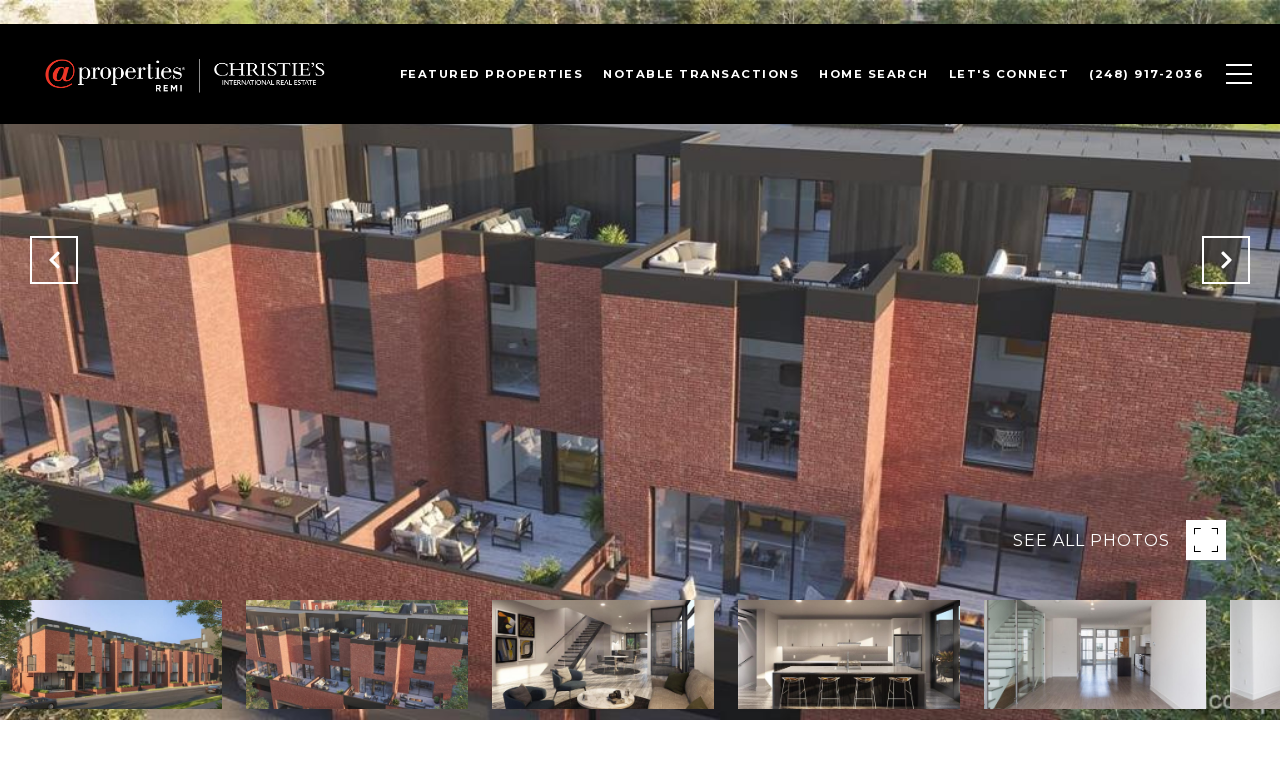

--- FILE ---
content_type: text/html; charset=utf-8
request_url: https://bss.luxurypresence.com/buttons/googleOneTap?companyId=b2eea6d7-dfcc-4855-a5e5-64b3472239e4&websiteId=7711c67b-3e2f-459c-8a4b-6e47a47bf55c&pageId=e9218604-354f-4c47-a120-796d0905fe03&sourceUrl=https%3A%2F%2Flisanederlander.com%2Fproperties%2F264-edmund-place-12-detroit-mi-us-48201-2200012417&pageMeta=%7B%22sourceResource%22%3A%22properties%22%2C%22pageElementId%22%3A%223b3284fb-629b-4e76-aa3e-702d7017fedb%22%2C%22pageQueryVariables%22%3A%7B%22property%22%3A%7B%22id%22%3A%223b3284fb-629b-4e76-aa3e-702d7017fedb%22%7D%2C%22properties%22%3A%7B%22relatedNeighborhoodPropertyId%22%3A%223b3284fb-629b-4e76-aa3e-702d7017fedb%22%2C%22sort%22%3A%22salesPrice%22%7D%2C%22neighborhood%22%3A%7B%22id%22%3A%2201a59bf5-f9a1-4088-a235-1e784a022ec2%22%7D%2C%22pressReleases%22%3A%7B%22propertyId%22%3A%223b3284fb-629b-4e76-aa3e-702d7017fedb%22%7D%7D%7D
body_size: 2923
content:
<style>
  html, body {margin: 0; padding: 0;}
</style>
<script src="https://accounts.google.com/gsi/client" async defer></script>
<script>
const parseURL = (url) => {
    const a = document.createElement('a');
    a.href = url;
    return a.origin;
}

const login = (token, provider, source)  => {
  const origin = (window.location != window.parent.location)
    ? parseURL(document.referrer)
    : window.location.origin;  
  const xhr = new XMLHttpRequest();
  xhr.responseType = 'json';
  xhr.onreadystatechange = function() {
    if (xhr.readyState === 4) {
      const response = xhr.response;
      const msg = {
        event: response.status,
        provider: provider,
        source: source,
        token: token
      }
      window.parent.postMessage(msg, origin);
    }
  }
  xhr.withCredentials = true;
  xhr.open('POST', `${origin}/api/v1/auth/login`, true);
  xhr.setRequestHeader("Content-Type", "application/json;charset=UTF-8");
  xhr.send(JSON.stringify({
    token,
    provider,
    source,
    websiteId: '7711c67b-3e2f-459c-8a4b-6e47a47bf55c',
    companyId: 'b2eea6d7-dfcc-4855-a5e5-64b3472239e4',
    pageId: 'e9218604-354f-4c47-a120-796d0905fe03',
    sourceUrl: 'https://lisanederlander.com/properties/264-edmund-place-12-detroit-mi-us-48201-2200012417',
    pageMeta: '{"sourceResource":"properties","pageElementId":"3b3284fb-629b-4e76-aa3e-702d7017fedb","pageQueryVariables":{"property":{"id":"3b3284fb-629b-4e76-aa3e-702d7017fedb"},"properties":{"relatedNeighborhoodPropertyId":"3b3284fb-629b-4e76-aa3e-702d7017fedb","sort":"salesPrice"},"neighborhood":{"id":"01a59bf5-f9a1-4088-a235-1e784a022ec2"},"pressReleases":{"propertyId":"3b3284fb-629b-4e76-aa3e-702d7017fedb"}}}',
    utm: '',
    referrer: ''
  }));
}

function getExpirationCookie(expiresInMiliseconds) {
  const tomorrow  = new Date(Date.now() + expiresInMiliseconds); // The Date object returns today's timestamp
  return `lisanederlander.com-SID=true; expires=${tomorrow.toUTCString()}; path=/; Secure; SameSite=None`;
}

function handleCredentialResponse(response) {
  document.cookie = getExpirationCookie(24 * 60 * 60 * 1000); // 1 day
  login(response.credential, 'GOOGLE', 'GOOGLE_SIGN_ON');
}

function handleClose() {
  const msg = {
    event: 'cancel',
    provider: 'GOOGLE',
    source: 'GOOGLE_SIGN_ON'
  }
  const origin = (window.location != window.parent.location)
    ? parseURL(document.referrer)
    : window.location.origin;
  window.parent.postMessage(msg, origin);
  document.cookie = getExpirationCookie(2 * 60 * 60 * 1000); // 2 hours
}

</script>
<div id="g_id_onload"
  data-client_id="673515100752-7s6f6j0qab4skl22cjpp7eirb2rjmfcg.apps.googleusercontent.com"
  data-callback="handleCredentialResponse"
  data-intermediate_iframe_close_callback="handleClose"
  data-state_cookie_domain = "lisanederlander.com"
  data-allowed_parent_origin="https://lisanederlander.com"
  data-skip_prompt_cookie="lisanederlander.com-SID"
  data-cancel_on_tap_outside="false"
></div>

--- FILE ---
content_type: application/javascript; charset=UTF-8
request_url: https://lisanederlander.com/cdn-cgi/challenge-platform/h/g/scripts/jsd/5eaf848a0845/main.js?
body_size: 4699
content:
window._cf_chl_opt={xkKZ4:'g'};~function(W6,M,A,S,E,e,D,c){W6=i,function(Z,v,WH,W5,G,K){for(WH={Z:177,v:138,G:197,K:167,Q:136,x:199,z:234,f:143,P:168,F:159},W5=i,G=Z();!![];)try{if(K=-parseInt(W5(WH.Z))/1+parseInt(W5(WH.v))/2*(parseInt(W5(WH.G))/3)+-parseInt(W5(WH.K))/4*(parseInt(W5(WH.Q))/5)+parseInt(W5(WH.x))/6*(-parseInt(W5(WH.z))/7)+parseInt(W5(WH.f))/8+parseInt(W5(WH.P))/9+parseInt(W5(WH.F))/10,v===K)break;else G.push(G.shift())}catch(Q){G.push(G.shift())}}(W,817211),M=this||self,A=M[W6(169)],S=function(Wt,Wf,Wz,Wx,WQ,WU,W7,G,K,Q){return Wt={Z:194,v:219},Wf={Z:172,v:172,G:178,K:172,Q:172,x:149,z:212,f:212,P:172},Wz={Z:229},Wx={Z:217},WQ={Z:229,v:212,G:232,K:191,Q:121,x:232,z:191,f:121,P:232,F:121,X:217,V:178,C:178,k:178,h:217,L:178,N:172,d:178,a:232,T:191,l:121,B:217,b:217,s:178,n:178,W0:217,W1:172,W2:178,W3:178,W4:149},WU={Z:237,v:212},W7=W6,G=String[W7(Wt.Z)],K={'h':function(x){return null==x?'':K.g(x,6,function(z,W8){return W8=i,W8(WU.Z)[W8(WU.v)](z)})},'g':function(x,z,P,W9,F,X,V,C,L,N,T,B,s,W0,W1,W2,W3,W4){if(W9=W7,x==null)return'';for(X={},V={},C='',L=2,N=3,T=2,B=[],s=0,W0=0,W1=0;W1<x[W9(WQ.Z)];W1+=1)if(W2=x[W9(WQ.v)](W1),Object[W9(WQ.G)][W9(WQ.K)][W9(WQ.Q)](X,W2)||(X[W2]=N++,V[W2]=!0),W3=C+W2,Object[W9(WQ.x)][W9(WQ.z)][W9(WQ.f)](X,W3))C=W3;else{if(Object[W9(WQ.P)][W9(WQ.K)][W9(WQ.F)](V,C)){if(256>C[W9(WQ.X)](0)){for(F=0;F<T;s<<=1,z-1==W0?(W0=0,B[W9(WQ.V)](P(s)),s=0):W0++,F++);for(W4=C[W9(WQ.X)](0),F=0;8>F;s=s<<1.34|1.86&W4,W0==z-1?(W0=0,B[W9(WQ.C)](P(s)),s=0):W0++,W4>>=1,F++);}else{for(W4=1,F=0;F<T;s=s<<1.24|W4,z-1==W0?(W0=0,B[W9(WQ.k)](P(s)),s=0):W0++,W4=0,F++);for(W4=C[W9(WQ.h)](0),F=0;16>F;s=W4&1|s<<1.87,z-1==W0?(W0=0,B[W9(WQ.L)](P(s)),s=0):W0++,W4>>=1,F++);}L--,0==L&&(L=Math[W9(WQ.N)](2,T),T++),delete V[C]}else for(W4=X[C],F=0;F<T;s=s<<1.03|W4&1,z-1==W0?(W0=0,B[W9(WQ.d)](P(s)),s=0):W0++,W4>>=1,F++);C=(L--,L==0&&(L=Math[W9(WQ.N)](2,T),T++),X[W3]=N++,String(W2))}if(C!==''){if(Object[W9(WQ.a)][W9(WQ.T)][W9(WQ.l)](V,C)){if(256>C[W9(WQ.B)](0)){for(F=0;F<T;s<<=1,W0==z-1?(W0=0,B[W9(WQ.L)](P(s)),s=0):W0++,F++);for(W4=C[W9(WQ.b)](0),F=0;8>F;s=s<<1.05|W4&1.68,z-1==W0?(W0=0,B[W9(WQ.s)](P(s)),s=0):W0++,W4>>=1,F++);}else{for(W4=1,F=0;F<T;s=s<<1.74|W4,z-1==W0?(W0=0,B[W9(WQ.n)](P(s)),s=0):W0++,W4=0,F++);for(W4=C[W9(WQ.W0)](0),F=0;16>F;s=1&W4|s<<1.43,z-1==W0?(W0=0,B[W9(WQ.n)](P(s)),s=0):W0++,W4>>=1,F++);}L--,L==0&&(L=Math[W9(WQ.W1)](2,T),T++),delete V[C]}else for(W4=X[C],F=0;F<T;s=s<<1.04|W4&1,W0==z-1?(W0=0,B[W9(WQ.W2)](P(s)),s=0):W0++,W4>>=1,F++);L--,0==L&&T++}for(W4=2,F=0;F<T;s=s<<1.62|W4&1.65,W0==z-1?(W0=0,B[W9(WQ.n)](P(s)),s=0):W0++,W4>>=1,F++);for(;;)if(s<<=1,W0==z-1){B[W9(WQ.W3)](P(s));break}else W0++;return B[W9(WQ.W4)]('')},'j':function(x,WW){return WW=W7,x==null?'':''==x?null:K.i(x[WW(Wz.Z)],32768,function(z,Wi){return Wi=WW,x[Wi(Wx.Z)](z)})},'i':function(x,z,P,WZ,F,X,V,C,L,N,T,B,s,W0,W1,W2,W4,W3){for(WZ=W7,F=[],X=4,V=4,C=3,L=[],B=P(0),s=z,W0=1,N=0;3>N;F[N]=N,N+=1);for(W1=0,W2=Math[WZ(Wf.Z)](2,2),T=1;T!=W2;W3=B&s,s>>=1,s==0&&(s=z,B=P(W0++)),W1|=(0<W3?1:0)*T,T<<=1);switch(W1){case 0:for(W1=0,W2=Math[WZ(Wf.Z)](2,8),T=1;T!=W2;W3=B&s,s>>=1,s==0&&(s=z,B=P(W0++)),W1|=T*(0<W3?1:0),T<<=1);W4=G(W1);break;case 1:for(W1=0,W2=Math[WZ(Wf.v)](2,16),T=1;W2!=T;W3=B&s,s>>=1,s==0&&(s=z,B=P(W0++)),W1|=T*(0<W3?1:0),T<<=1);W4=G(W1);break;case 2:return''}for(N=F[3]=W4,L[WZ(Wf.G)](W4);;){if(W0>x)return'';for(W1=0,W2=Math[WZ(Wf.Z)](2,C),T=1;T!=W2;W3=B&s,s>>=1,s==0&&(s=z,B=P(W0++)),W1|=(0<W3?1:0)*T,T<<=1);switch(W4=W1){case 0:for(W1=0,W2=Math[WZ(Wf.K)](2,8),T=1;T!=W2;W3=B&s,s>>=1,0==s&&(s=z,B=P(W0++)),W1|=(0<W3?1:0)*T,T<<=1);F[V++]=G(W1),W4=V-1,X--;break;case 1:for(W1=0,W2=Math[WZ(Wf.Q)](2,16),T=1;T!=W2;W3=s&B,s>>=1,0==s&&(s=z,B=P(W0++)),W1|=(0<W3?1:0)*T,T<<=1);F[V++]=G(W1),W4=V-1,X--;break;case 2:return L[WZ(Wf.x)]('')}if(0==X&&(X=Math[WZ(Wf.Z)](2,C),C++),F[W4])W4=F[W4];else if(V===W4)W4=N+N[WZ(Wf.z)](0);else return null;L[WZ(Wf.G)](W4),F[V++]=N+W4[WZ(Wf.f)](0),X--,N=W4,0==X&&(X=Math[WZ(Wf.P)](2,C),C++)}}},Q={},Q[W7(Wt.v)]=K.h,Q}(),E={},E[W6(198)]='o',E[W6(137)]='s',E[W6(196)]='u',E[W6(152)]='z',E[W6(233)]='n',E[W6(170)]='I',E[W6(141)]='b',e=E,M[W6(185)]=function(Z,G,K,Q,Wl,WT,Wr,We,z,P,F,X,V,C){if(Wl={Z:160,v:206,G:150,K:206,Q:148,x:202,z:133,f:148,P:133,F:235,X:236,V:229,C:210,k:192},WT={Z:135,v:229,G:142},Wr={Z:232,v:191,G:121,K:178},We=W6,null===G||void 0===G)return Q;for(z=j(G),Z[We(Wl.Z)][We(Wl.v)]&&(z=z[We(Wl.G)](Z[We(Wl.Z)][We(Wl.K)](G))),z=Z[We(Wl.Q)][We(Wl.x)]&&Z[We(Wl.z)]?Z[We(Wl.f)][We(Wl.x)](new Z[(We(Wl.P))](z)):function(L,WY,N){for(WY=We,L[WY(WT.Z)](),N=0;N<L[WY(WT.v)];L[N]===L[N+1]?L[WY(WT.G)](N+1,1):N+=1);return L}(z),P='nAsAaAb'.split('A'),P=P[We(Wl.F)][We(Wl.X)](P),F=0;F<z[We(Wl.V)];X=z[F],V=R(Z,G,X),P(V)?(C=V==='s'&&!Z[We(Wl.C)](G[X]),We(Wl.k)===K+X?x(K+X,V):C||x(K+X,G[X])):x(K+X,V),F++);return Q;function x(L,N,WE){WE=i,Object[WE(Wr.Z)][WE(Wr.v)][WE(Wr.G)](Q,N)||(Q[N]=[]),Q[N][WE(Wr.K)](L)}},D=W6(186)[W6(231)](';'),c=D[W6(235)][W6(236)](D),M[W6(154)]=function(Z,v,Wb,WR,G,K,Q,x){for(Wb={Z:126,v:229,G:229,K:146,Q:178,x:216},WR=W6,G=Object[WR(Wb.Z)](v),K=0;K<G[WR(Wb.v)];K++)if(Q=G[K],Q==='f'&&(Q='N'),Z[Q]){for(x=0;x<v[G[K]][WR(Wb.G)];-1===Z[Q][WR(Wb.K)](v[G[K]][x])&&(c(v[G[K]][x])||Z[Q][WR(Wb.Q)]('o.'+v[G[K]][x])),x++);}else Z[Q]=v[G[K]][WR(Wb.x)](function(z){return'o.'+z})},H();function H(i2,i1,Wn,WD,Z,v,G,K,Q){if(i2={Z:181,v:221,G:155,K:162,Q:124,x:129,z:222},i1={Z:155,v:162,G:222},Wn={Z:151},WD=W6,Z=M[WD(i2.Z)],!Z)return;if(!I())return;(v=![],G=Z[WD(i2.v)]===!![],K=function(Wc,x){if(Wc=WD,!v){if(v=!![],!I())return;x=o(),g(x.r,function(z){U(Z,z)}),x.e&&J(Wc(Wn.Z),x.e)}},A[WD(i2.G)]!==WD(i2.K))?K():M[WD(i2.Q)]?A[WD(i2.Q)](WD(i2.x),K):(Q=A[WD(i2.z)]||function(){},A[WD(i2.z)]=function(Wo){Wo=WD,Q(),A[Wo(i1.Z)]!==Wo(i1.v)&&(A[Wo(i1.G)]=Q,K())})}function i(Z,v,G){return G=W(),i=function(O,M,A){return O=O-121,A=G[O],A},i(Z,v)}function I(WX,WO,Z,v,G){return WX={Z:238,v:213},WO=W6,Z=3600,v=y(),G=Math[WO(WX.Z)](Date[WO(WX.v)]()/1e3),G-v>Z?![]:!![]}function W(i4){return i4='clientInformation,chlApiClientVersion,parent,stringify,658354EiHAze,push,gRjkt7,chlApiSitekey,__CF$cv$params,onerror,appendChild,location,cJDYB1,_cf_chl_opt;XQlKq9;mpuA2;BYBs3;bqzg9;gtpfA4;SZQFk7;rTYyd6;gTvhm6;ubgT9;JrBNE9;NgAVk0;YBjhw4;WvQh6;cJDYB1;Qgcf5;eHVD2;VJwN2,event,error,success,log,hasOwnProperty,d.cookie,jsd,fromCharCode,iframe,undefined,244593UyBMJL,object,6SQbOXE,style,chctx,from,/jsd/oneshot/5eaf848a0845/0.8826146088588495:1765647005:C1iVVqhavhR00ZASd-O5N_E-MWVY949nZ-_Xnw1kNwI/,cloudflare-invisible,status,getOwnPropertyNames,href,xhr-error,XMLHttpRequest,isNaN,/b/ov1/0.8826146088588495:1765647005:C1iVVqhavhR00ZASd-O5N_E-MWVY949nZ-_Xnw1kNwI/,charAt,now,xkKZ4,random,map,charCodeAt,vKoX8,susl,gKwbC5,api,onreadystatechange,sid,send,onload,msg,removeChild,open,length,Function,split,prototype,number,5845903FIjnse,includes,bind,fWmpKIAV3GbegFX109+HPU$kc8Yq2sy46Qr5lRoZtdCLOiEahuwD-MzNjx7TBvSJn,floor,function,isArray,[native code],call,http-code:,_cf_chl_opt,addEventListener,getPrototypeOf,keys,errorInfoObject,detail,DOMContentLoaded,hhzn3,POST,postMessage,Set,chlApiRumWidgetAgeMs,sort,10aGTlUE,string,14AwimJr,contentWindow,body,boolean,splice,10171448IIWHfq,toString,catch,indexOf,/cdn-cgi/challenge-platform/h/,Array,join,concat,error on cf_chl_props,symbol,source,Qgcf5,readyState,ontimeout,createElement,/invisible/jsd,10332040idZFfu,Object,chlApiUrl,loading,tabIndex,display: none,contentDocument,timeout,3001532QvpCSS,8424972cPyCyl,document,bigint,navigator,pow'.split(','),W=function(){return i4},W()}function y(WF,WG,Z){return WF={Z:181,v:238},WG=W6,Z=M[WG(WF.Z)],Math[WG(WF.v)](+atob(Z.t))}function j(Z,Wa,WJ,v){for(Wa={Z:150,v:126,G:125},WJ=W6,v=[];null!==Z;v=v[WJ(Wa.Z)](Object[WJ(Wa.v)](Z)),Z=Object[WJ(Wa.G)](Z));return v}function R(Z,v,G,Wd,Wg,K){Wg=(Wd={Z:145,v:148,G:240,K:239},W6);try{return v[G][Wg(Wd.Z)](function(){}),'p'}catch(Q){}try{if(v[G]==null)return void 0===v[G]?'u':'x'}catch(x){return'i'}return Z[Wg(Wd.v)][Wg(Wd.G)](v[G])?'a':v[G]===Z[Wg(Wd.v)]?'E':!0===v[G]?'T':v[G]===!1?'F':(K=typeof v[G],Wg(Wd.K)==K?Y(Z,v[G])?'N':'f':e[K]||'?')}function g(Z,v,WC,Wq,WV,Wu,WM,G,K,Q){WC={Z:181,v:190,G:123,K:209,Q:228,x:131,z:147,f:123,P:214,F:203,X:221,V:166,C:156,k:225,h:182,L:184,N:184,d:207,a:184,T:207,l:221,B:224,b:219,s:176},Wq={Z:208},WV={Z:205,v:205,G:189,K:122,Q:205},Wu={Z:166},WM=W6,G=M[WM(WC.Z)],console[WM(WC.v)](M[WM(WC.G)]),K=new M[(WM(WC.K))](),K[WM(WC.Q)](WM(WC.x),WM(WC.z)+M[WM(WC.f)][WM(WC.P)]+WM(WC.F)+G.r),G[WM(WC.X)]&&(K[WM(WC.V)]=5e3,K[WM(WC.C)]=function(WA){WA=WM,v(WA(Wu.Z))}),K[WM(WC.k)]=function(WS){WS=WM,K[WS(WV.Z)]>=200&&K[WS(WV.v)]<300?v(WS(WV.G)):v(WS(WV.K)+K[WS(WV.Q)])},K[WM(WC.h)]=function(Wm){Wm=WM,v(Wm(Wq.Z))},Q={'t':y(),'lhr':A[WM(WC.L)]&&A[WM(WC.N)][WM(WC.d)]?A[WM(WC.a)][WM(WC.T)]:'','api':G[WM(WC.l)]?!![]:![],'payload':Z},K[WM(WC.B)](S[WM(WC.b)](JSON[WM(WC.s)](Q)))}function o(Ws,Wj,G,K,Q,x,z){Wj=(Ws={Z:157,v:195,G:200,K:164,Q:163,x:140,z:183,f:139,P:173,F:171,X:165,V:227},W6);try{return G=A[Wj(Ws.Z)](Wj(Ws.v)),G[Wj(Ws.G)]=Wj(Ws.K),G[Wj(Ws.Q)]='-1',A[Wj(Ws.x)][Wj(Ws.z)](G),K=G[Wj(Ws.f)],Q={},Q=cJDYB1(K,K,'',Q),Q=cJDYB1(K,K[Wj(Ws.P)]||K[Wj(Ws.F)],'n.',Q),Q=cJDYB1(K,G[Wj(Ws.X)],'d.',Q),A[Wj(Ws.x)][Wj(Ws.V)](G),x={},x.r=Q,x.e=null,x}catch(f){return z={},z.r={},z.e=f,z}}function U(G,K,i3,Wp,Q,x,z){if(i3={Z:204,v:221,G:189,K:153,Q:223,x:187,z:175,f:132,P:153,F:223,X:188,V:128},Wp=W6,Q=Wp(i3.Z),!G[Wp(i3.v)])return;K===Wp(i3.G)?(x={},x[Wp(i3.K)]=Q,x[Wp(i3.Q)]=G.r,x[Wp(i3.x)]=Wp(i3.G),M[Wp(i3.z)][Wp(i3.f)](x,'*')):(z={},z[Wp(i3.P)]=Q,z[Wp(i3.F)]=G.r,z[Wp(i3.x)]=Wp(i3.X),z[Wp(i3.V)]=K,M[Wp(i3.z)][Wp(i3.f)](z,'*'))}function m(Z,WP,Wv){return WP={Z:215},Wv=W6,Math[Wv(WP.Z)]()<Z}function J(K,Q,Wh,Wy,x,z,f,P,F,X,V,C){if(Wh={Z:226,v:188,G:181,K:147,Q:123,x:214,z:211,f:158,P:209,F:228,X:131,V:166,C:156,k:180,h:123,L:218,N:161,d:123,a:220,T:134,l:130,B:174,b:123,s:179,n:127,W0:201,W1:153,W2:193,W3:224,W4:219},Wy=W6,!m(.01))return![];z=(x={},x[Wy(Wh.Z)]=K,x[Wy(Wh.v)]=Q,x);try{f=M[Wy(Wh.G)],P=Wy(Wh.K)+M[Wy(Wh.Q)][Wy(Wh.x)]+Wy(Wh.z)+f.r+Wy(Wh.f),F=new M[(Wy(Wh.P))](),F[Wy(Wh.F)](Wy(Wh.X),P),F[Wy(Wh.V)]=2500,F[Wy(Wh.C)]=function(){},X={},X[Wy(Wh.k)]=M[Wy(Wh.h)][Wy(Wh.L)],X[Wy(Wh.N)]=M[Wy(Wh.d)][Wy(Wh.a)],X[Wy(Wh.T)]=M[Wy(Wh.h)][Wy(Wh.l)],X[Wy(Wh.B)]=M[Wy(Wh.b)][Wy(Wh.s)],V=X,C={},C[Wy(Wh.n)]=z,C[Wy(Wh.W0)]=V,C[Wy(Wh.W1)]=Wy(Wh.W2),F[Wy(Wh.W3)](S[Wy(Wh.W4)](C))}catch(k){}}function Y(Z,v,WL,WI){return WL={Z:230,v:230,G:232,K:144,Q:121,x:146,z:241},WI=W6,v instanceof Z[WI(WL.Z)]&&0<Z[WI(WL.v)][WI(WL.G)][WI(WL.K)][WI(WL.Q)](v)[WI(WL.x)](WI(WL.z))}}()